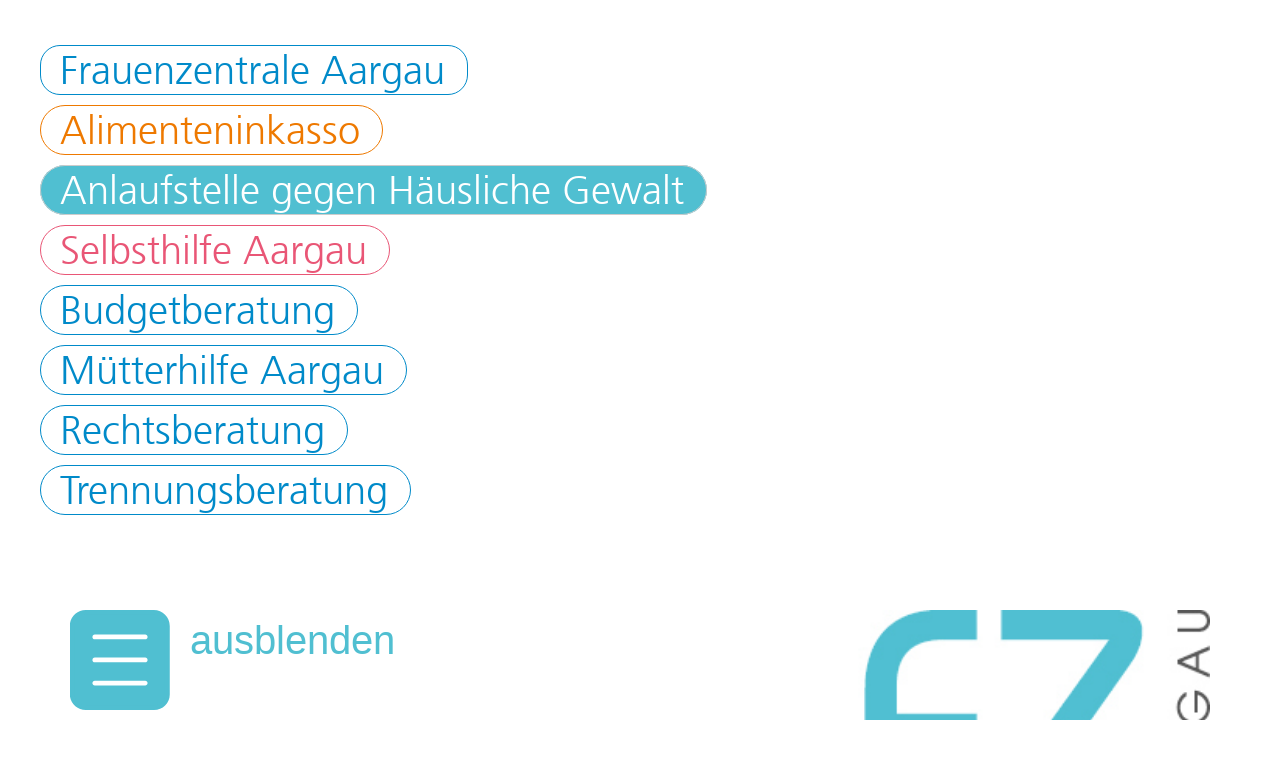

--- FILE ---
content_type: text/html;charset=UTF-8
request_url: https://www.ahg-aargau.ch/index.cfm?tem=4&spr=4&hpn=2&men=ja
body_size: 4266
content:



<!DOCTYPE HTML PUBLIC "-//W3C//DTD HTML 4.01 Transitional//EN">

<html>
<head>


<title>

Anlaufstelle gegen häusliche Gewalt - Frauen 

</title>
	
<link href="https://www.frauenzentrale-ag.ch/inc/styles.css" rel="styleSheet" type="text/css">

<link rel="stylesheet" href="https://www.frauenzentrale-ag.ch/db/daten/design/lightbox/lightbox.css" type="text/css" media="screen" />
<script type="text/javascript" src="https://www.frauenzentrale-ag.ch/db/daten/design/lightbox//prototype.js"></script>
<script type="text/javascript" src="https://www.frauenzentrale-ag.ch/db/daten/design/lightbox//scriptaculous.js?load=effects,builder"></script>
<script type="text/javascript" src="https://www.frauenzentrale-ag.ch/db/daten/design/lightbox//lightbox.js"></script>


<meta name="description" content="Frauenzentrale Aargau">
<meta name="keywords" content="Frauenzentrale Aargau
Selbsthilfe Aargau
Anlaufstelle gegen Häusliche Gewalt
Alimenteninkasso Aargau
Budgetberatung Aargau
Mütterhilfe Aargau">
<meta name="robots" content="index">
<meta name="revisit-after" content="7 days">
<link rel="stylesheet" type="text/css" href="db/daten/design/fonts/spezialfonts.css"> 

</head>



		<body bgcolor="FFFFFF"  leftmargin="0" marginwidth="0" topmargin="0" marginheight="0">
	

<style>
  #hpn_aktiv_smartphone ul
  {
  margin: 0;
  padding: 0px 0px 0px 40px;
  list-style-type: none;
  }

  #hpn_aktiv_smartphone li { margin: 0 0 0px 0; }

  #hpn_aktiv_smartphone a
  {
  display: block;
  padding: 5px 0px 0px 15px;
  height: 65px;
  }

#hpn_aktiv_smartphone a:link, #hpn_aktiv_list_smartphone a:visited
  {
  color: #000000;
  border-width: 0px; 
  padding: 5px 0px 0px 15px;
  background-color: #EEEEEE;
  }

  #hpn_aktiv_smartphone a:hover
  {
  color: #000000;
  border-width: 0px; 
  padding: 5px 0px 0px 15px;
  background-color: #DDDDDD;
  }

  #active a:link, #active a:visited, #active a:hover
  {background-color: #EEEEEE;;}

  }




  #hpn_smartphone ul
  {
  margin: 0px;
  padding: 0px;
  list-style-type: none;
  }

  #hpn_smartphone li { margin: 0 0 0px 0; }

  #hpn_smartphone a
  {
  display: block;
  padding: 5px 0px 0px 15px;
  height: 65px;
  }

  #hpn_smartphone a:link, #hpn_list_smartphone a:visited
  {
  color: #EEEEEE;
  border-width: 0px; 
  padding: 5px 0px 0px 15px;
  background-color: #50bfd1;
  }

  #hpn_smartphone a:hover
  {
  color: #000000;
  border-width: 0px; 
  padding: 5px 0px 0px 15px;
  background-color: #EEEEEE;
  }

  #active a:link, #active a:visited, #active a:hover
  {background-color: #50bfd1;;}

  }




 #zsn_aktiv_smartphone ul
  {
  margin: 0;
  padding: 0;
  list-style-type: none;
  }

  #zsn_aktiv_smartphone li { margin: 0 0 0px 0; }

  #zsn_aktiv_smartphone a
  {
  display: block;
  padding: 5px 0px 0px 15px;
  height: 65px;
  }

#zsn_aktiv_smartphone a:link, #zsn_aktiv_list_smartphone a:visited
  {
  color: #666666;
  border-width: 0px; 
  padding: 5px 0px 0px 15px;
  background-color: #FFFFFF;
  }

  #zsn_aktiv_smartphone a:hover
  {
  color: #666666;
  border-width: 0px; 
  padding: 5px 0px 0px 15px;
  background-color: #FFFFFF;
  }

  #active a:link, #active a:visited, #active a:hover
  {background-color: #FFFFFF;;}

  }




  #zsn_smartphone ul
  {
  margin: 0;
  padding: 0px;
  list-style-type: none;
  }

  #zsn_smartphone li { margin: 0 0 0px 0; }

  #zsn_smartphone a
  {
  display: block;
  padding: 5px 0px 0px 15px;
  height: 65px;
  }

  #zsn_smartphone a:link, #zsn_list_smartphone a:visited
  {
  color: #50bfd1;
  border-width: 0px; 
  padding: 5px 0px 0px 15px;
  background-color: #FFFFFF;
  }

  #zsn_smartphone a:hover
  {
  color: #000000;
  border-width: 0px; 
  padding: 5px 0px 0px 15px;
  background-color: #FFFFFF;
  }

  #active a:link, #active a:visited, #active a:hover
  {background-color: #50bfd1;;}

  }

a.smartphone_hover:visited {font-family: Arial; font-size: 40px; font-weight: normal; text-decoration: none; font-style: normal; text-align: normal; color: #50bfd1; ; letter-spacing: normalpx; word-spacing: normalpx; line-height: 60px }
a.smartphone_hover:active {font-family: Arial; font-size: 40px; font-weight: normal; text-decoration: none; font-style: normal; text-align: normal; color: #50bfd1; ; letter-spacing: normalpx; word-spacing: normalpx; line-height: 60px }
a.smartphone_hover:hover {font-family: Arial; font-size: 40px; font-weight: normal; text-decoration: none; font-style: normal; text-align: normal; color: #000000; ; letter-spacing: normalpx; word-spacing: normalpx; line-height: 60px }
a.smartphone_hover:link {font-family: Arial; font-size: 40px; font-weight: normal; text-decoration: none; font-style: normal; text-align: normal; color: #50bfd1; ; letter-spacing: normalpx; word-spacing: normalpx; line-height: 60px }

.smartphone {font-family: Arial; font-size: 40px; font-weight: normal; text-decoration: none; font-style: normal; text-align: normal;  color: #50bfd1; ; letter-spacing: normalpx; word-spacing: normalpx; line-height: 60px }
a.smartphone:visited {font-family: Arial; font-size: 40px; font-weight: normal; text-decoration: none; font-style: normal; text-align: normal; color: #50bfd1; ; letter-spacing: normalpx; word-spacing: normalpx; line-height: 60px }
a.smartphone:active {font-family: Arial; font-size: 40px; font-weight: normal; text-decoration: none; font-style: normal; text-align: normal; color: #50bfd1; ; letter-spacing: normalpx; word-spacing: normalpx; line-height: 60px }
a.smartphone:hover {font-family: Arial; font-size: 40px; font-weight: normal; text-decoration: none; font-style: normal; text-align: normal; color: #000000; ; letter-spacing: normalpx; word-spacing: normalpx; line-height: 60px }
a.smartphone:link {font-family: Arial; font-size: 40px; font-weight: normal; text-decoration: none; font-style: normal; text-align: normal; color: #50bfd1; ; letter-spacing: normalpx; word-spacing: normalpx; line-height: 60px }

a:visited {font-family: Arial; font-size: 40px; font-weight: normal; text-decoration: none; font-style: normal; text-align: normal; color: #50bfd1; ; letter-spacing: normalpx; word-spacing: normalpx; line-height: 60px }
a:active {font-family: Arial; font-size: 40px; font-weight: normal; text-decoration: none; font-style: normal; text-align: normal; color: #50bfd1; ; letter-spacing: normalpx; word-spacing: normalpx; line-height: 60px }
a:hover {font-family: Arial; font-size: 40px; font-weight: normal; text-decoration: none; font-style: normal; text-align: normal; color: #000000; ; letter-spacing: normalpx; word-spacing: normalpx; line-height: 60px }
a:link {font-family: Arial; font-size: 40px; font-weight: normal; text-decoration: none; font-style: normal; text-align: normal; color: #50bfd1; ; letter-spacing: normalpx; word-spacing: normalpx; line-height: 60px }

.titel_smartphone {font-family: Arial; font-size: 60px; font-weight: normal; text-decoration: none; font-style: normal; text-align: normal;  color: #50bfd1; ; letter-spacing: normalpx; word-spacing: normalpx; line-height: 80px }
.normal_smartphone {font-family: Arial; font-size: 40px; font-weight: normal; text-decoration: none; font-style: normal; text-align: normal;  color: #50bfd1; ; letter-spacing: normalpx; word-spacing: normalpx; line-height: 60px }
.spezial_smartphone {font-family: Arial; font-size: 40px; font-weight: normal; text-decoration: none; font-style: normal; text-align: normal;  color: #50bfd1; ; letter-spacing: normalpx; word-spacing: normalpx; line-height: 60px }
.startseite_smartphone {font-family: Arial; font-size: 30px; font-weight: normal; text-decoration: none; font-style: normal; text-align: normal;  color: #50bfd1; ; letter-spacing: normalpx; word-spacing: normalpx; line-height: 40px }
.normal {font-family: Arial; font-size: 40px; font-weight: normal; text-decoration: none; font-style: normal; text-align: normal;  color: #666666; ; letter-spacing: normalpx; word-spacing: normalpx; line-height: 60px }
.titel {font-family: Arial; font-size: 60px; font-weight: normal; text-decoration: none; font-style: normal; text-align: normal;  color: #50bfd1; ; letter-spacing: normalpx; word-spacing: normalpx; line-height: 80px }


  a.subnav:visited {color: #999999;}
  a.subnav:active {color: #999999;}
  a.subnav:hover {color: #000000;}
  a.subnav:link {color: #999999;}

  a.subnav_hover:visited {color: #50bfd1;}
  a.subnav_hover:active {color: #50bfd1;}
  a.subnav_hover:hover {color: #000000;}
  a.subnav_hover:link {color: #50bfd1;}

  a:visited {color: #50bfd1;}
  a:active {color: #50bfd1;}
  a:hover {color: #999999;}
  a:link {color: #50bfd1;}

  .titel {color: #50bfd1;}

a.frauenzentrale {font-size:40px; line-height: 60px; border-radius: 20px; border: 1px solid #008ac9; padding: 0px 0px 0px 8px; font-family: FrutigerLTPro-Light;}

a.alimenteninkasso {font-size:40px; line-height: 60px; border-radius: 30px; border: 1px solid #ee7900; padding: 0px 0px 0px 8px; font-family: FrutigerLTPro-Light;}

a.gewalt {font-size:40px; line-height: 60px; border-radius: 30px; border: 1px solid #50bfd1; padding: 0px 0px 0px 8px; font-family: FrutigerLTPro-Light;}

a.selbsthilfe {font-size:40px; line-height: 60px; border-radius: 30px; border: 1px solid #e95676; padding: 0px 0px 0px 8px; font-family: FrutigerLTPro-Light;}

a.budgetberatung {font-size:40px; line-height: 60px; border-radius: 30px; border: 1px solid #008ac9; padding: 0px 0px 0px 8px; font-family: FrutigerLTPro-Light;}

a.muetterhilfe {font-size:40px; line-height: 60px; border-radius: 30px; border: 1px solid #008ac9; padding: 0px 0px 0px 8px; font-family: FrutigerLTPro-Light;}

a.rechtsberatung {font-size:40px; line-height: 60px; border-radius: 30px; border: 1px solid #008ac9; padding: 0px 0px 0px 8px; font-family: FrutigerLTPro-Light;}

a.trennungsberatung {font-size:40px; line-height: 60px; border-radius: 30px; border: 1px solid #008ac9;padding: 0px 0px 0px 8px; font-family: FrutigerLTPro-Light;}


a.gewalt {font-size:40px; line-height: 60px; border-radius: 30px; border: 1px solid #CCCCCC; background: #50bfd1;padding: 0px 0px 0px 8px; font-family: FrutigerLTPro-Light; color: #FFFFFF}


.frauenzentrale_titel {font-family: FrutigerLTPro-Light; font-size:40px; font-weight: bold; color: #008ac9}

.alimenteninkasso_titel {font-family: FrutigerLTPro-Light; font-size:40px; font-weight: bold; color: #ee7900}

.gewalt_titel {font-family: FrutigerLTPro-Light; font-size:40px; font-weight: bold; color: #50bfd1}

.selbsthilfe_titel {font-family: FrutigerLTPro-Light; font-size:40px; font-weight: bold; color: #e95676}

.budgetberatung_titel {font-family: FrutigerLTPro-Light; font-size:40px; font-weight: bold; color: #008ac9}

.muetterhilfe_titel {font-family: FrutigerLTPro-Light; font-size:40px; font-weight: bold; color: #008ac9}

.rechtsberatung_titel {font-family: FrutigerLTPro-Light; font-size:40px; font-weight: bold; color: #008ac9}

.trennungsberatung_titel {font-family: FrutigerLTPro-Light; font-size:40px; font-weight: bold; color: #008ac9}



</style>


<div style="text-align: center; margin: 40px;">
<div style="margin:0px auto; text-align: left; z-index:1" class="normal">


  <a href="https://www.frauenzentrale-ag.ch/index.cfm?spr=2" class="frauenzentrale"> <font color="008ac9">Frauenzentrale Aargau</font>  </a><br>

  <a href="https://www.alimenteninkasso-ag.ch/index.cfm?spr=3" class="alimenteninkasso"> <font color="ee7900">Alimenteninkasso</font>  </a><br>

  <a href="https://www.ahg-aargau.ch/index.cfm?spr=4" class="gewalt"> <font color="FFFFFF">Anlaufstelle gegen Häusliche Gewalt</font>  </a><br>

  <a href="https://www.selbsthilfe-ag.ch/index.cfm?spr=5" class="selbsthilfe"> <font color="e95676">Selbsthilfe Aargau</font>  </a><br>

  <a href="https://www.budgetberatung-ag.ch/index.cfm?spr=6" class="budgetberatung"> <font color="008ac9">Budgetberatung</font>  </a><br>

  <a href="https://www.muetterhilfe-ag.ch/index.cfm?spr=7" class="muetterhilfe"> <font color="008ac9">Mütterhilfe Aargau</font>  </a><br>

  <a href="https://www.rechtsberatung-ag.ch/index.cfm?spr=8" class="rechtsberatung"> <font color="008ac9">Rechtsberatung</font>  </a><br>

  <a href="https://www.trennungsberatung-ag.ch/index.cfm?spr=9" class="trennungsberatung"> <font color="008ac9">Trennungsberatung</font>  </a><br>

<br>
    <table width="100%" cellpadding="0" cellspacing="30" bgcolor="FFFFFF">
        <tr>
          <td width="300" class="normal" valign="middle">

            <table cellpadding="0" cellspacing="0">
              <tr>
                <td width="100" class="normal" valign="middle">
                  <a href="index.cfm?tem=4&spr=4&hpn=2&sbn=999999&ssn=999999&zsn=999999&idn=999999&new=999999&men=nein">
<svg version="1.1" id="Ebene_1" xmlns="http://www.w3.org/2000/svg" xmlns:xlink="http://www.w3.org/1999/xlink" x="0px" y="0px" preserveAspectRatio="xMinYMin meet" width="100" height="100"
	 viewBox="36.4 291 41.9 41.9" enable-background="new 36.4 291 41.9 41.9" xml:space="preserve">
<g>
	<path fill="#50bfd1" d="M71.6,331.9H43c-3.1,0-5.7-2.6-5.7-5.7v-28.5c0-3.1,2.6-5.7,5.7-5.7h28.5c3.1,0,5.7,2.6,5.7,5.7v28.5
		C77.3,329.3,74.7,331.9,71.6,331.9z"/>
	<path fill="#50bfd1" d="M71.6,332.9H43c-3.7,0-6.7-3-6.7-6.7v-28.5c0-3.7,3-6.7,6.7-6.7h28.5c3.7,0,6.7,3,6.7,6.7v28.5
		C78.3,329.9,75.3,332.9,71.6,332.9z M43,293c-2.6,0-4.7,2.1-4.7,4.7v28.5c0,2.6,2.1,4.7,4.7,4.7h28.5c2.6,0,4.7-2.1,4.7-4.7v-28.5
		c0-2.6-2.1-4.7-4.7-4.7H43z"/>
</g>
<path fill="#FFFFFF" d="M67.9,322.6H46.8c-0.6,0-1-0.4-1-1s0.4-1,1-1h21.1c0.6,0,1,0.4,1,1S68.4,322.6,67.9,322.6z"/>
<path fill="#FFFFFF" d="M67.9,312.9H46.8c-0.6,0-1-0.4-1-1s0.4-1,1-1h21.1c0.6,0,1,0.4,1,1S68.4,312.9,67.9,312.9z"/>
<path fill="#FFFFFF" d="M67.9,303.3H46.8c-0.6,0-1-0.4-1-1s0.4-1,1-1h21.1c0.6,0,1,0.4,1,1S68.4,303.3,67.9,303.3z"/>
</svg>
</a>
                </td>
                <td width="20" class="normal" valign="middle">
                  <img src="stuff/spacer.gif" width="20" height="10" border="0"><br>
                </td>
                <td class="normal" valign="middle">
                  <a href="index.cfm?tem=4&spr=4&hpn=2&sbn=999999&ssn=999999&zsn=999999&idn=999999&new=999999&men=nein">ausblenden</a>
                </td>
              </tr>
            </table>

          </td>
          <td width="50" class="normal" valign="top">
            <br>
          </td>
          <td class="titel" valign="top" align="right">
             <a href="https://www.frauenzentrale-ag.ch/index.cfm"><img src="db/daten/design/logo_gewalt.jpg" width="50%" border="0"></a>
           </a>
          </td>
        </tr>
      </table>
  </div>

  <div id="themenbild" style="width: 100%; z-index:1; ">

    
    
    

    
      <img src="db/daten/design/tb4.jpg" width="100%" border="0"><br>
    
  </div>


  
    <div style="position:relative; z-index:1; margin-left:-40px;padding-left:-40px;">
      
            		<div id="hpn_smartphone">
                		<ul id="hpn_list_smartphone">
                    		
		<a href="index.cfm?tem=4&spr=4&hpn=1&men=nein" class="smartphone">Startseite</a>
	
                    	</ul>
                	</div>
            	
            		<div id="hpn_aktiv_smartphone">
                        <ul id="hpn_aktiv_list_smartphone">
                            
		<a href="index.cfm?tem=4&spr=4&hpn=2&men=ja" class="smartphone_hover">Frauen</a>
	
                        </ul>
                    </div>
            	
				<img src="stuff/spacer.gif" width="10" height="10" border="0"><br>
				<a href="index.cfm?tem=4&spr=4&hpn=2&sbn=1" class="Subnav"><img src="stuff/spacer.gif" height="5" width="100" border="0"></a> 
		<a href="index.cfm?tem=4&spr=4&hpn=2&sbn=1&men=nein" class="smartphone_hover">Gewaltbetroffene</a>
	<br />
				<img src="https://www.frauenzentrale-ag.ch/stuff/spacer.gif" height="12" width="20" border="0" align="middle"><br> <a href="index.cfm?tem=4&spr=4&hpn=2&sbn=2" class="Subnav"><img src="stuff/spacer.gif" height="5" width="100" border="0"></a> 
		<a href="index.cfm?tem=4&spr=4&hpn=2&sbn=2&men=nein" class="smartphone">Gewaltausübende</a>
	<br />
				
				<img src="stuff/spacer.gif" width="10" height="20" border="0"><br>
				
            		<div id="hpn_smartphone">
                		<ul id="hpn_list_smartphone">
                    		
		<a href="index.cfm?tem=4&spr=4&hpn=3&men=ja" class="smartphone">Männer</a>
	
                    	</ul>
                	</div>
            	
            		<div id="hpn_smartphone">
                		<ul id="hpn_list_smartphone">
                    		
		<a href="index.cfm?tem=4&spr=4&hpn=4&men=nein" class="smartphone">Informationen in Leichter Sprache</a>
	
                    	</ul>
                	</div>
            	
            		<div id="hpn_smartphone">
                		<ul id="hpn_list_smartphone">
                    		
		<a href="index.cfm?tem=4&spr=4&hpn=5&men=ja" class="smartphone">Lernprogramm </a>
	
                    	</ul>
                	</div>
            	
            		<div id="hpn_smartphone">
                		<ul id="hpn_list_smartphone">
                    		
		<a href="index.cfm?tem=4&spr=4&hpn=6&men=ja" class="smartphone">Beiträge</a>
	
                    	</ul>
                	</div>
            	
            		<div id="hpn_smartphone">
                		<ul id="hpn_list_smartphone">
                    		
		<a href="index.cfm?tem=4&spr=4&hpn=7&men=ja" class="smartphone">Über uns</a>
	
                    	</ul>
                	</div>
            	
            		<div id="hpn_smartphone">
                		<ul id="hpn_list_smartphone">
                    		
		<a href="index.cfm?tem=4&spr=4&hpn=8&men=nein" class="smartphone">Fachpersonen</a>
	
                    	</ul>
                	</div>
            	
            		<div id="hpn_smartphone">
                		<ul id="hpn_list_smartphone">
                    		
		<a href="index.cfm?tem=4&spr=4&hpn=9&men=nein" class="smartphone">Links / Downloads</a>
	
                    	</ul>
                	</div>
            	
      <br>
      
	<div id="zsn_smartphone">
    	<ul id="zsn_list_smartphone">
        	
		<a href="index.cfm?tem=4&spr=4&zsn=1&men=nein" class="smartphone">Datenschutz</a>
	
         </ul>
    </div>

      <br>
      <a class="smartphone" href="index.cfm?tem=2&spr=4&hpn=2&sbn=999999&zsn=999999&idn=999999" title="zur Desktop-Ansicht">
      <img src="stuff/spacer.gif" width="55" height="10" border="0">zur Desktop-Ansicht<br>
      </a>
      <br>
    </div>
  
  
  <div style="position:relative; class: normal; z-index:1;">
    <br>
    

<script language="JavaScript1.2">
 <!--
 	function SafeSubmit(obj) 
	{
		var success = true;
		var meldung = "";
		
		if (document.form1.fPasswort.value == '')
		{
			meldung += "\n- bitte definieren Sie das entsprechende passwort";
			success = false;
		}

		if(success) 
		{
			obj.form.submit();
			obj.value = "bitte warten";
		}
		else
		{
			alert(meldung);
		}
	}

 //-->
 </script>



<table cellpadding="0" cellspacing="0">			
	<tr>
		<td class="normal" valign="top">
			
			
			<table align="center" border="0" cellpadding="1" cellspacing="1" style="width: 100%;">
	<tbody>
		<tr>
			<td>
				&nbsp;</td>
			<td>
				&nbsp;</td>
		</tr>
	</tbody>
</table>
<br />
<br />
<br />
<br />

<br>
<br>
<br>
<br>

			
		</td>
	</tr>
</table>



  </div>

<br>
<br>


<span class="normal"><b>Anlaufstelle gegen Häusliche Gewalt (AHG) Aargau</b><br>Ziegelrain 1<br>Postfach<br>5001 Aarau<br>Telefon 062 550 20 20<br><a class="smartphone" href="mailto:info@ahg-aargau.ch">info@ahg-aargau.ch</a></span>


<br>
</div>
</div>


	</body>
</html>



--- FILE ---
content_type: text/css
request_url: https://www.frauenzentrale-ag.ch/inc/styles.css
body_size: 1020
content:

a.hauptnav_hover:visited {font-family: FrutigerLTPro-Light, arial, verdana; font-size: 14px; font-weight: normal; text-decoration: none; font-style: normal; text-align: normal; color: #2091d5; ; letter-spacing: normalpt; word-spacing: normalpt; line-height: normal% }
a.hauptnav_hover:active {font-family: FrutigerLTPro-Light, arial, verdana; font-size: 14px; font-weight: normal; text-decoration: none; font-style: normal; text-align: normal; color: #2091d5; ; letter-spacing: normalpt; word-spacing: normalpt; line-height: normal% }
a.hauptnav_hover:hover {font-family: FrutigerLTPro-Light, arial, verdana; font-size: 14px; font-weight: normal; text-decoration: none; font-style: normal; text-align: normal; color: #2091d5; ; letter-spacing: normalpt; word-spacing: normalpt; line-height: normal% }
a.hauptnav_hover:link {font-family: FrutigerLTPro-Light, arial, verdana; font-size: 14px; font-weight: normal; text-decoration: none; font-style: normal; text-align: normal; color: #2091d5; ; letter-spacing: normalpt; word-spacing: normalpt; line-height: normal% }

.hauptnav {font-family: FrutigerLTPro-Light, arial, verdana; font-size: 14px; font-weight: normal; text-decoration: none; font-style: normal; text-align: normal;  color: #000000; ; letter-spacing: normalpt; word-spacing: normalpt; line-height: normal% }
a.hauptnav:visited {font-family: FrutigerLTPro-Light, arial, verdana; font-size: 14px; font-weight: normal; text-decoration: none; font-style: normal; text-align: normal; color: #000000; ; letter-spacing: normalpt; word-spacing: normalpt; line-height: normal% }
a.hauptnav:active {font-family: FrutigerLTPro-Light, arial, verdana; font-size: 14px; font-weight: normal; text-decoration: none; font-style: normal; text-align: normal; color: #000000; ; letter-spacing: normalpt; word-spacing: normalpt; line-height: normal% }
a.hauptnav:hover {font-family: FrutigerLTPro-Light, arial, verdana; font-size: 14px; font-weight: normal; text-decoration: none; font-style: normal; text-align: normal; color: #2091d5; ; letter-spacing: normalpt; word-spacing: normalpt; line-height: normal% }
a.hauptnav:link {font-family: FrutigerLTPro-Light, arial, verdana; font-size: 14px; font-weight: normal; text-decoration: none; font-style: normal; text-align: normal; color: #000000; ; letter-spacing: normalpt; word-spacing: normalpt; line-height: normal% }
 
a.subnav_hover:visited {font-family: FrutigerLTPro-Light, arial, verdana; font-size: 16px; font-weight: normal; text-decoration: none; font-style: normal; text-align: normal; color: #FFFFFF; ; letter-spacing: normalpx; word-spacing: normalpx; line-height: normalpx }
a.subnav_hover:active {font-family: FrutigerLTPro-Light, arial, verdana; font-size: 16px; font-weight: normal; text-decoration: none; font-style: normal; text-align: normal; color: #FFFFFF; ; letter-spacing: normalpx; word-spacing: normalpx; line-height: normalpx }
a.subnav_hover:hover {font-family: FrutigerLTPro-Light, arial, verdana; font-size: 16px; font-weight: normal; text-decoration: none; font-style: normal; text-align: normal; color: #FFFFFF; ; letter-spacing: normalpx; word-spacing: normalpx; line-height: normalpx }
a.subnav_hover:link {font-family: FrutigerLTPro-Light, arial, verdana; font-size: 16px; font-weight: normal; text-decoration: none; font-style: normal; text-align: normal; color: #FFFFFF; ; letter-spacing: normalpx; word-spacing: normalpx; line-height: normalpx }

.subnav {font-family: FrutigerLTPro-Light, arial, verdana; font-size: 16px; font-weight: normal; text-decoration: none; font-style: normal; text-align: normal; color: #FFFFFF; ; letter-spacing: normalpx; word-spacing: normalpx; line-height: normalpx }
a.subnav:visited {font-family: FrutigerLTPro-Light, arial, verdana; font-size: 16px; font-weight: normal; text-decoration: none; font-style: normal; text-align: normal; color: #FFFFFF; ; letter-spacing: normalpx; word-spacing: normalpx; line-height: normalpx }
a.subnav:active {font-family: FrutigerLTPro-Light, arial, verdana; font-size: 16px; font-weight: normal; text-decoration: none; font-style: normal; text-align: normal; color: #FFFFFF; ; letter-spacing: normalpx; word-spacing: normalpx; line-height: normalpx }
a.subnav:hover {font-family: FrutigerLTPro-Light, arial, verdana; font-size: 16px; font-weight: normal; text-decoration: none; font-style: normal; text-align: normal; color: #FFFFFF; ; letter-spacing: normalpx; word-spacing: normalpx; line-height: normalpx }
a.subnav:link {font-family: FrutigerLTPro-Light, arial, verdana; font-size: 16px; font-weight: normal; text-decoration: none; font-style: normal; text-align: normal; color: #FFFFFF; ; letter-spacing: normalpx; word-spacing: normalpx; line-height: normalpx }
 
a.subsubnav_hover:visited {font-family: FrutigerLTPro-Light, arial, verdana; font-size: 16px; font-weight: normal; text-decoration: none; font-style: normal; text-align: normal; color: #000000; ; letter-spacing: normalpx; word-spacing: normalpx; line-height: normalpx }
a.subsubnav_hover:active {font-family: FrutigerLTPro-Light, arial, verdana; font-size: 16px; font-weight: normal; text-decoration: none; font-style: normal; text-align: normal; color: #000000; ; letter-spacing: normalpx; word-spacing: normalpx; line-height: normalpx }
a.subsubnav_hover:hover {font-family: FrutigerLTPro-Light, arial, verdana; font-size: 16px; font-weight: normal; text-decoration: none; font-style: normal; text-align: normal; color: #000000; ; letter-spacing: normalpx; word-spacing: normalpx; line-height: normalpx }
a.subsubnav_hover:link {font-family: FrutigerLTPro-Light, arial, verdana; font-size: 16px; font-weight: normal; text-decoration: none; font-style: normal; text-align: normal; color: #000000; ; letter-spacing: normalpx; word-spacing: normalpx; line-height: normalpx }

.subsubnav {font-family: FrutigerLTPro-Light, arial, verdana; font-size: 16px; font-weight: normal; text-decoration: none; font-style: normal; text-align: normal; color: #FFFFFF; ; letter-spacing: normalpx; word-spacing: normalpx; line-height: normalpx }
a.subsubnav:visited {font-family: FrutigerLTPro-Light, arial, verdana; font-size: 16px; font-weight: normal; text-decoration: none; font-style: normal; text-align: normal; color: #FFFFFF; ; letter-spacing: normalpx; word-spacing: normalpx; line-height: normalpx }
a.subsubnav:active {font-family: FrutigerLTPro-Light, arial, verdana; font-size: 16px; font-weight: normal; text-decoration: none; font-style: normal; text-align: normal; color: #FFFFFF; ; letter-spacing: normalpx; word-spacing: normalpx; line-height: normalpx }
a.subsubnav:hover {font-family: FrutigerLTPro-Light, arial, verdana; font-size: 16px; font-weight: normal; text-decoration: none; font-style: normal; text-align: normal; color: #000000; ; letter-spacing: normalpx; word-spacing: normalpx; line-height: normalpx }
a.subsubnav:link {font-family: FrutigerLTPro-Light, arial, verdana; font-size: 16px; font-weight: normal; text-decoration: none; font-style: normal; text-align: normal; color: #FFFFFF; ; letter-spacing: normalpx; word-spacing: normalpx; line-height: normalpx }
 
a.zusatznav_hover:visited {font-family: FrutigerLTPro-Light, arial, verdana; font-size: 16px; font-weight: normal; text-decoration: none; font-style: normal; text-align: normal; color: #2091d5; ; letter-spacing: normalpx; word-spacing: normalpx; line-height: normalpx }
a.zusatznav_hover:active {font-family: FrutigerLTPro-Light, arial, verdana; font-size: 16px; font-weight: normal; text-decoration: none; font-style: normal; text-align: normal; color: #2091d5; ; letter-spacing: normalpx; word-spacing: normalpx; line-height: normalpx }
a.zusatznav_hover:hover {font-family: FrutigerLTPro-Light, arial, verdana; font-size: 16px; font-weight: normal; text-decoration: none; font-style: normal; text-align: normal; color: #2091d5; ; letter-spacing: normalpx; word-spacing: normalpx; line-height: normalpx }
a.zusatznav_hover:link {font-family: FrutigerLTPro-Light, arial, verdana; font-size: 16px; font-weight: normal; text-decoration: none; font-style: normal; text-align: normal; color: #2091d5; ; letter-spacing: normalpx; word-spacing: normalpx; line-height: normalpx }

.zusatznav {font-family: FrutigerLTPro-Light, arial, verdana; font-size: 16px; font-weight: normal; text-decoration: none; font-style: normal; text-align: normal;  color: #000000; ; letter-spacing: normalpx; word-spacing: normalpx; line-height: normalpx }
a.zusatznav:visited {font-family: FrutigerLTPro-Light, arial, verdana; font-size: 16px; font-weight: normal; text-decoration: none; font-style: normal; text-align: normal; color: #000000; ; letter-spacing: normalpx; word-spacing: normalpx; line-height: normalpx }
a.zusatznav:active {font-family: FrutigerLTPro-Light, arial, verdana; font-size: 16px; font-weight: normal; text-decoration: none; font-style: normal; text-align: normal; color: #000000; ; letter-spacing: normalpx; word-spacing: normalpx; line-height: normalpx }
a.zusatznav:hover {font-family: FrutigerLTPro-Light, arial, verdana; font-size: 16px; font-weight: normal; text-decoration: none; font-style: normal; text-align: normal; color: #2091d5; ; letter-spacing: normalpx; word-spacing: normalpx; line-height: normalpx }
a.zusatznav:link {font-family: FrutigerLTPro-Light, arial, verdana; font-size: 16px; font-weight: normal; text-decoration: none; font-style: normal; text-align: normal; color: #000000; ; letter-spacing: normalpx; word-spacing: normalpx; line-height: normalpx }
 
.titel {font-family: FrutigerLTPro-Light, arial, verdana; font-size: 24px; font-weight: normal; text-decoration: none; font-style: normal; text-align: normal; color: #000000; ; letter-spacing: normalpx; word-spacing: normalpx; line-height: normalpx }
 
.normal {font-family: FrutigerLTPro-Light, arial, verdana; font-size: 16px; font-weight: normal; text-decoration: none; font-style: normal; text-align: normal; color: #3c3c3e; #; letter-spacing: normalpx; word-spacing: normalpx; line-height: normalpt }
 
td {vertical-align: top; font-family: FrutigerLTPro-Light, arial, verdana; font-size: 16px; font-weight: normal; text-decoration: none; font-style: normal; text-align: normal; color: #3c3c3e; #; letter-spacing: normalpx; word-spacing: normalpx; line-height: normalpt }
 
a:visited {font-family: FrutigerLTPro-Light, arial, verdana; font-size: 16px; font-weight: normal; text-decoration: none; font-style: normal; text-align: normal; color: #2091d5; ; letter-spacing: normalpx; word-spacing: normalpx; line-height: normalpx }
a:active {font-family: FrutigerLTPro-Light, arial, verdana; font-size: 16px; font-weight: normal; text-decoration: none; font-style: normal; text-align: normal; color: #2091d5; ; letter-spacing: normalpx; word-spacing: normalpx; line-height: normalpx }
a:hover {font-family: FrutigerLTPro-Light, arial, verdana; font-size: 16px; font-weight: normal; text-decoration: none; font-style: normal; text-align: normal; color: #000000; ; letter-spacing: normalpx; word-spacing: normalpx; line-height: normalpx }
a:link {font-family: FrutigerLTPro-Light, arial, verdana; font-size: 16px; font-weight: normal; text-decoration: none; font-style: normal; text-align: normal; color: #2091d5; ; letter-spacing: normalpx; word-spacing: normalpx; line-height: normalpx }
 
.adresse {font-family: FrutigerLTPro-Light, arial, verdana; font-size: 14px; font-weight: normal; text-decoration: none; font-style: normal; text-align: normal; color: #3c3c3e; ; letter-spacing: normalpx; word-spacing: normalpx; line-height: normalpx }
a.adresse:visited {font-family: FrutigerLTPro-Light, arial, verdana; font-size: 14px; font-weight: normal; text-decoration: none; font-style: normal; text-align: normal; color: #2091d5; ; letter-spacing: normalpx; word-spacing: normalpx; line-height: normalpx }
a.adresse:active {font-family: FrutigerLTPro-Light, arial, verdana; font-size: 14px; font-weight: normal; text-decoration: none; font-style: normal; text-align: normal; color: #2091d5; ; letter-spacing: normalpx; word-spacing: normalpx; line-height: normalpx }
a.adresse:hover {font-family: FrutigerLTPro-Light, arial, verdana; font-size: 14px; font-weight: normal; text-decoration: none; font-style: normal; text-align: normal; color: #000000; ; letter-spacing: normalpx; word-spacing: normalpx; line-height: normalpx }
a.adresse:link {font-family: FrutigerLTPro-Light, arial, verdana; font-size: 14px; font-weight: normal; text-decoration: none; font-style: normal; text-align: normal; color: #2091d5; ; letter-spacing: normalpx; word-spacing: normalpx; line-height: normalpx }
 
.lupe {font-family: FrutigerLTPro-Light, arial, verdana; font-size: 48px; font-weight: bold; text-decoration: none; font-style: normal; text-align: normal; color: #2091d5; ; letter-spacing: normalpx; word-spacing: normalpx; line-height: normalpx }
  

body {background-color: #FFFFFF; 
font-family: FrutigerLTPro-Light, arial, verdana; font-size: 16px; font-weight: normal; text-decoration: none; font-style: normal; text-align: normal; color: #3c3c3e; #; letter-spacing: normalpx; word-spacing: normalpx; line-height: normalpt
  scrollbar-base-color:#FFFFFF; scrollbar-3dlight-color:#D4D0C8; scrollbar-arrow-color:#000000; scrollbar-darkshadow-color:#404040; scrollbar-face-color:#D4D0C8; scrollbar-highlight-color:#FFFFFF; scrollbar-shadow-color:#808080; scrollbar-track-color:#EAE8E4; }


--- FILE ---
content_type: text/css
request_url: https://www.ahg-aargau.ch/db/daten/design/fonts/spezialfonts.css
body_size: 859
content:
/**
 * @license
 * MyFonts Webfont Build ID 3114494, 2015-10-27T12:50:36-0400
 * 
 * The fonts listed in this notice are subject to the End User License
 * Agreement(s) entered into by the website owner. All other parties are 
 * explicitly restricted from using the Licensed Webfonts(s).
 * 
 * You may obtain a valid license at the URLs below.
 * 
 * Webfont: FrutigerLTPro-Light by Linotype
 * URL: http://www.myfonts.com/fonts/linotype/frutiger/frutiger-pro-45-light/
 * Copyright: Part of the digitally encoded machine readable outline data for producing the Typefaces provided is copyrighted &#x00A9; 2006 Linotype GmbH, www.linotype.com. All rights reserved. This software is the property of Linotype GmbH, and may not be reproduced, 
 * 
 * 
 * License: http://www.myfonts.com/viewlicense?type=web&buildid=3114494
 * Licensed pageviews: 250,000
 * 
 * © 2015 MyFonts Inc
*/


/* @import must be at top of file, otherwise CSS will not work */
@import url("//hello.myfonts.net/count/2f85fe");

  
@font-face {font-family: 'FrutigerLTPro-Light';src: url('frutiger_light.eot');src: url('frutiger_light.eot?#iefix') format('embedded-opentype'),url('frutiger_light.woff2') format('woff2'),url('frutiger_light.woff') format('woff'),url('frutiger_light.ttf') format('truetype');}
 